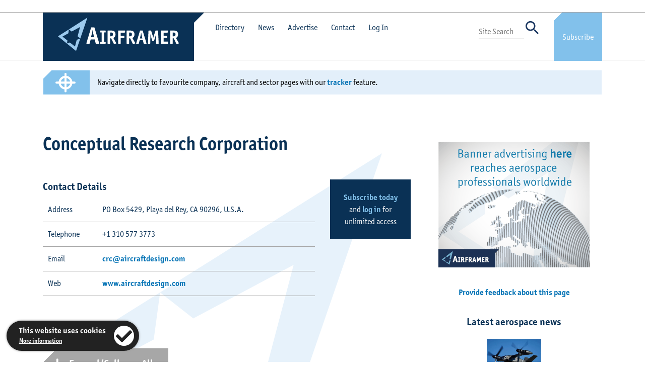

--- FILE ---
content_type: text/css;charset=utf-8
request_url: https://use.typekit.net/drs0cxq.css
body_size: 630
content:
/*
 * The Typekit service used to deliver this font or fonts for use on websites
 * is provided by Adobe and is subject to these Terms of Use
 * http://www.adobe.com/products/eulas/tou_typekit. For font license
 * information, see the list below.
 *
 * itc-officina-sans-pro:
 *   - http://typekit.com/eulas/00000000000000003b9b1fda
 *   - http://typekit.com/eulas/00000000000000003b9b1fdb
 * merriweather:
 *   - http://typekit.com/eulas/00000000000000003b9b38e4
 *   - http://typekit.com/eulas/00000000000000003b9b38e2
 *   - http://typekit.com/eulas/00000000000000003b9b38e3
 *   - http://typekit.com/eulas/00000000000000003b9b38e5
 *
 * © 2009-2026 Adobe Systems Incorporated. All Rights Reserved.
 */
/*{"last_published":"2020-04-22 15:12:51 UTC"}*/

@import url("https://p.typekit.net/p.css?s=1&k=drs0cxq&ht=tk&f=15759.15760.22737.22740.39386.39387&a=571497&app=typekit&e=css");

@font-face {
font-family:"merriweather";
src:url("https://use.typekit.net/af/627a5e/00000000000000003b9b38e4/27/l?primer=7cdcb44be4a7db8877ffa5c0007b8dd865b3bbc383831fe2ea177f62257a9191&fvd=n7&v=3") format("woff2"),url("https://use.typekit.net/af/627a5e/00000000000000003b9b38e4/27/d?primer=7cdcb44be4a7db8877ffa5c0007b8dd865b3bbc383831fe2ea177f62257a9191&fvd=n7&v=3") format("woff"),url("https://use.typekit.net/af/627a5e/00000000000000003b9b38e4/27/a?primer=7cdcb44be4a7db8877ffa5c0007b8dd865b3bbc383831fe2ea177f62257a9191&fvd=n7&v=3") format("opentype");
font-display:auto;font-style:normal;font-weight:700;font-stretch:normal;
}

@font-face {
font-family:"merriweather";
src:url("https://use.typekit.net/af/b50009/00000000000000003b9b38e2/27/l?primer=7cdcb44be4a7db8877ffa5c0007b8dd865b3bbc383831fe2ea177f62257a9191&fvd=n4&v=3") format("woff2"),url("https://use.typekit.net/af/b50009/00000000000000003b9b38e2/27/d?primer=7cdcb44be4a7db8877ffa5c0007b8dd865b3bbc383831fe2ea177f62257a9191&fvd=n4&v=3") format("woff"),url("https://use.typekit.net/af/b50009/00000000000000003b9b38e2/27/a?primer=7cdcb44be4a7db8877ffa5c0007b8dd865b3bbc383831fe2ea177f62257a9191&fvd=n4&v=3") format("opentype");
font-display:auto;font-style:normal;font-weight:400;font-stretch:normal;
}

@font-face {
font-family:"merriweather";
src:url("https://use.typekit.net/af/bcff88/00000000000000003b9b38e3/27/l?primer=7cdcb44be4a7db8877ffa5c0007b8dd865b3bbc383831fe2ea177f62257a9191&fvd=i4&v=3") format("woff2"),url("https://use.typekit.net/af/bcff88/00000000000000003b9b38e3/27/d?primer=7cdcb44be4a7db8877ffa5c0007b8dd865b3bbc383831fe2ea177f62257a9191&fvd=i4&v=3") format("woff"),url("https://use.typekit.net/af/bcff88/00000000000000003b9b38e3/27/a?primer=7cdcb44be4a7db8877ffa5c0007b8dd865b3bbc383831fe2ea177f62257a9191&fvd=i4&v=3") format("opentype");
font-display:auto;font-style:italic;font-weight:400;font-stretch:normal;
}

@font-face {
font-family:"merriweather";
src:url("https://use.typekit.net/af/d3fffb/00000000000000003b9b38e5/27/l?primer=7cdcb44be4a7db8877ffa5c0007b8dd865b3bbc383831fe2ea177f62257a9191&fvd=i7&v=3") format("woff2"),url("https://use.typekit.net/af/d3fffb/00000000000000003b9b38e5/27/d?primer=7cdcb44be4a7db8877ffa5c0007b8dd865b3bbc383831fe2ea177f62257a9191&fvd=i7&v=3") format("woff"),url("https://use.typekit.net/af/d3fffb/00000000000000003b9b38e5/27/a?primer=7cdcb44be4a7db8877ffa5c0007b8dd865b3bbc383831fe2ea177f62257a9191&fvd=i7&v=3") format("opentype");
font-display:auto;font-style:italic;font-weight:700;font-stretch:normal;
}

@font-face {
font-family:"itc-officina-sans-pro";
src:url("https://use.typekit.net/af/ba6f76/00000000000000003b9b1fda/27/l?primer=7cdcb44be4a7db8877ffa5c0007b8dd865b3bbc383831fe2ea177f62257a9191&fvd=n7&v=3") format("woff2"),url("https://use.typekit.net/af/ba6f76/00000000000000003b9b1fda/27/d?primer=7cdcb44be4a7db8877ffa5c0007b8dd865b3bbc383831fe2ea177f62257a9191&fvd=n7&v=3") format("woff"),url("https://use.typekit.net/af/ba6f76/00000000000000003b9b1fda/27/a?primer=7cdcb44be4a7db8877ffa5c0007b8dd865b3bbc383831fe2ea177f62257a9191&fvd=n7&v=3") format("opentype");
font-display:auto;font-style:normal;font-weight:700;font-stretch:normal;
}

@font-face {
font-family:"itc-officina-sans-pro";
src:url("https://use.typekit.net/af/6608ea/00000000000000003b9b1fdb/27/l?primer=7cdcb44be4a7db8877ffa5c0007b8dd865b3bbc383831fe2ea177f62257a9191&fvd=n4&v=3") format("woff2"),url("https://use.typekit.net/af/6608ea/00000000000000003b9b1fdb/27/d?primer=7cdcb44be4a7db8877ffa5c0007b8dd865b3bbc383831fe2ea177f62257a9191&fvd=n4&v=3") format("woff"),url("https://use.typekit.net/af/6608ea/00000000000000003b9b1fdb/27/a?primer=7cdcb44be4a7db8877ffa5c0007b8dd865b3bbc383831fe2ea177f62257a9191&fvd=n4&v=3") format("opentype");
font-display:auto;font-style:normal;font-weight:400;font-stretch:normal;
}

.tk-merriweather { font-family: "merriweather",serif; }
.tk-itc-officina-sans-pro { font-family: "itc-officina-sans-pro",sans-serif; }
